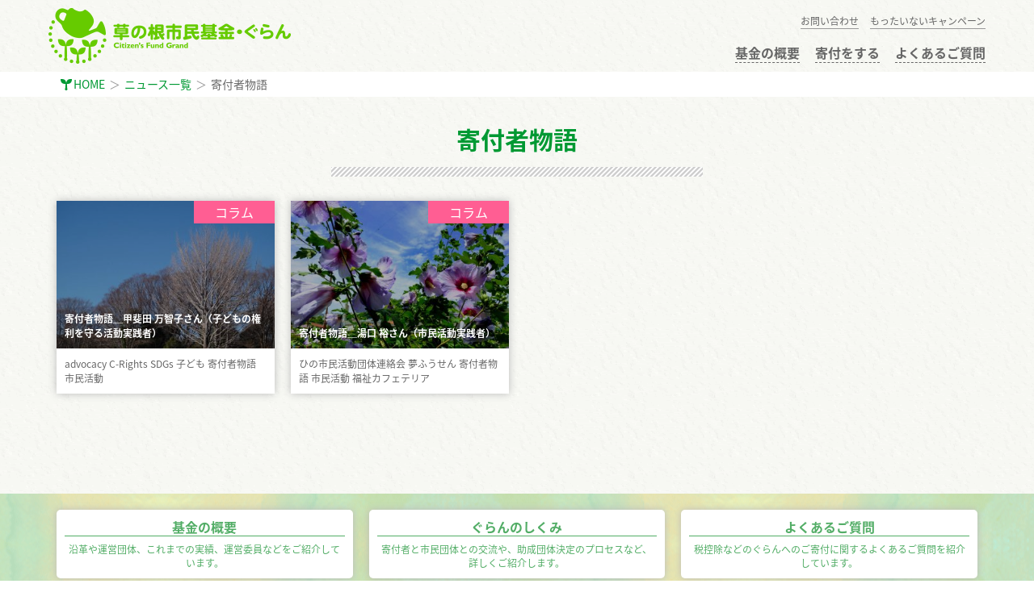

--- FILE ---
content_type: text/html; charset=UTF-8
request_url: https://citizensfund-grand.org/tag/%E5%AF%84%E4%BB%98%E8%80%85%E7%89%A9%E8%AA%9E
body_size: 19237
content:
<!DOCTYPE html>
<!--[if lt IE 7]><html lang="ja" class="no-js lt-ie9 lt-ie8 lt-ie7"><![endif]-->
<!--[if (IE 7)&!(IEMobile)]><html lang="ja" class="no-js lt-ie9 lt-ie8"><![endif]-->
<!--[if (IE 8)&!(IEMobile)]><html lang="ja" class="no-js lt-ie9"><![endif]-->
<!--[if gt IE 8]><html lang="ja" class="no-js"><![endif]-->
<html lang="ja">
<head>
<meta charset="utf-8">
<meta http-equiv="X-UA-Compatible" content="IE=edge"><!-- IE対策：レンダリングモード -->
<meta name="viewport" content="width=device-width, initial-scale=1"><!-- スマホ対策 -->
<title>草の根市民基金ぐらん|草の根市民基金ぐらん</title>
<meta name="description" content="草の根市民基金ぐらんは寄付によって多様な市民活動を支援する参加型ファンドです">
<!-- 電話番号の自動リンク機能を無効化 -->
<meta name="format-detection" content="telephone=no">
<link rel="shortcut icon" href="https://citizensfund-grand.org/wp-public/wp-content/themes/grand2017/images/favicon.ico">
    <link rel="stylesheet" href="https://citizensfund-grand.org/wp-public/wp-content/themes/grand2017/css/bootstrap.css">
<link rel="stylesheet" href="https://citizensfund-grand.org/wp-public/wp-content/themes/grand2017/css/default.css">
<link rel="stylesheet" href="https://citizensfund-grand.org/wp-public/wp-content/themes/grand2017/css/style.css">
    <link rel="stylesheet" href="https://citizensfund-grand.org/wp-public/wp-content/themes/grand2017/css/print.css" media="print">
<script type="text/javascript" src="//ajax.googleapis.com/ajax/libs/jquery/1.9.1/jquery.min.js"></script>
    <script src="https://citizensfund-grand.org/wp-public/wp-content/themes/grand2017/js/bootstrap.min.js"></script>
<script src="https://citizensfund-grand.org/wp-public/wp-content/themes/grand2017/js/custom.js"></script>
<script src="//ajax.googleapis.com/ajax/libs/jquery/1.8/jquery.min.js"></script>
<script type="text/javascript" src="//ajaxzip3.github.io/ajaxzip3.js" charset="UTF-8"></script>
<script type="text/javascript">
$(function(){
  $('#address1').keyup(function(event){
    AjaxZip3.zip2addr(this,'','address2','address3');
  })
})
</script>
  <!-- Facebook OGP設定 -->
  <meta property="og:title" content="草の根市民基金ぐらんは寄付によって多様な市民活動を支援する参加型ファンドです">
  <meta property="og:description" content="ぐらんは、地域の困りごとを解決し始めたあなたと、そんな…">
  <meta property="og:type" content="website">
  <meta property="og:url" content="http://citizensfund-grand.org/tag/%E5%AF%84%E4%BB%98%E8%80%85%E7%89%A9%E8%AA%9E">
  <meta property="og:image" content="https://citizensfund-grand.org/wp-public/wp-content/themes/grand2017/images/fb_og_img.png">
  <meta property="fb:app_id" content="597724580435500">

  <link rel="alternate" type="application/rss+xml" title="草の根市民基金ぐらん &raquo; 寄付者物語 タグのフィード" href="https://citizensfund-grand.org/tag/%e5%af%84%e4%bb%98%e8%80%85%e7%89%a9%e8%aa%9e/feed" />
<link rel='stylesheet' id='wp-block-library-css'  href='https://citizensfund-grand.org/wp-public/wp-includes/css/dist/block-library/style.min.css?ver=5.4.18' type='text/css' media='all' />
<link rel='stylesheet' id='contact-form-7-css'  href='https://citizensfund-grand.org/wp-public/wp-content/plugins/contact-form-7/includes/css/styles.css?ver=5.2' type='text/css' media='all' />
<link rel='stylesheet' id='contact-form-7-confirm-css'  href='https://citizensfund-grand.org/wp-public/wp-content/plugins/contact-form-7-add-confirm/includes/css/styles.css?ver=5.1' type='text/css' media='all' />
<script type='text/javascript' src='https://citizensfund-grand.org/wp-public/wp-includes/js/jquery/jquery.js?ver=1.12.4-wp'></script>
<script type='text/javascript' src='https://citizensfund-grand.org/wp-public/wp-includes/js/jquery/jquery-migrate.min.js?ver=1.4.1'></script>
<link rel="EditURI" type="application/rsd+xml" title="RSD" href="https://citizensfund-grand.org/wp-public/xmlrpc.php?rsd" />
<link rel="wlwmanifest" type="application/wlwmanifest+xml" href="https://citizensfund-grand.org/wp-public/wp-includes/wlwmanifest.xml" /> 
</head>
<body id="top" class="archive">
  <!-- GoogleAnalytics -->
  <script>
    (function(i,s,o,g,r,a,m){i['GoogleAnalyticsObject']=r;i[r]=i[r]||function(){
        (i[r].q=i[r].q||[]).push(arguments)},i[r].l=1*new Date();a=s.createElement(o),
      m=s.getElementsByTagName(o)[0];a.async=1;a.src=g;m.parentNode.insertBefore(a,m)
    })(window,document,'script','https://www.google-analytics.com/analytics.js','ga');

    // オリジナルのコード
    ga('create', 'UA-90624331-1', 'auto');
    ga('send', 'pageview');

  </script>
      <!--fasebook page plugin-->
    <div id="fb-root"></div>
    <script>(function(d, s, id) {
        var js, fjs = d.getElementsByTagName(s)[0];
        if (d.getElementById(id)) return;
        js = d.createElement(s); js.id = id;
        js.src = "//connect.facebook.net/ja_JP/sdk.js#xfbml=1&version=v2.8&appId=597724580435500";
        fjs.parentNode.insertBefore(js, fjs);
    }(document, 'script', 'facebook-jssdk'));</script>
    <!--/fasebook page plugin-->
<header>
    <!--スマホ用メニュー-->
    <nav class="navbar navbar-default visible-xs-block">
        <div id="sp_nav" class="container">
            <div class="navbar-header"><!--ハンバーガーメニューボタン-->
                <img class="logo" src="https://citizensfund-grand.org/wp-public/wp-content/themes/grand2017/images/logo_wide.png" alt="草の根市民基金・ぐらん">
                <button type="button" class="navbar-toggle collapsed" data-toggle="collapse" data-target="#navbar" aria-expanded="false" aria-controls="navbar">
                    <span class="sr-only">メニュー</span>
                    <span class="icon-bar center-block"></span>
                    <span class="icon-bar center-block"></span>
                    <span class="icon-bar center-block"></span>
                    <span class="menu_label">メニュー</span>
                </button>
            </div>
            <div id="navbar" class="navbar-collapse collapse"><!--ハンバーガーメニューを押すとアコーディオンが開く-->
                <ul id="menu-sp_top_menu" class="menu">
<li id="menu-item-197" class="menu-item menu-item-type-custom menu-item-object-custom menu-item-home menu-item-197"><a href="http://citizensfund-grand.org">ホーム</a></li>
<li id="menu-item-202" class="menu-item menu-item-type-post_type menu-item-object-page menu-item-202"><a href="https://citizensfund-grand.org/benefit">ぐらんのしくみ</a></li>
<li id="menu-item-204" class="menu-item menu-item-type-post_type menu-item-object-page menu-item-204"><a href="https://citizensfund-grand.org/mottainai">もったいないキャンペーン</a></li>
<li id="menu-item-208" class="menu-item menu-item-type-post_type menu-item-object-page menu-item-208"><a href="https://citizensfund-grand.org/about">基金の概要</a></li>
<li id="menu-item-201" class="menu-item menu-item-type-post_type menu-item-object-page menu-item-201"><a href="https://citizensfund-grand.org/benefit/entry">公開選考会 審査員に応募する</a></li>
<li id="menu-item-203" class="menu-item menu-item-type-post_type menu-item-object-page menu-item-203"><a href="https://citizensfund-grand.org/volunteer">インターン・ボランティア</a></li>
<li id="menu-item-206" class="menu-item menu-item-type-post_type menu-item-object-page menu-item-206"><a href="https://citizensfund-grand.org/about/applicant">助成金の申請</a></li>
<li id="menu-item-200" class="menu-item menu-item-type-post_type menu-item-object-page menu-item-200"><a href="https://citizensfund-grand.org/news">ニュース一覧</a></li>
<li id="menu-item-199" class="menu-item menu-item-type-post_type menu-item-object-page menu-item-199"><a href="https://citizensfund-grand.org/contact">お問い合わせ</a></li>
<li id="menu-item-207" class="menu-item menu-item-type-post_type menu-item-object-page menu-item-207"><a href="https://citizensfund-grand.org/about/privacy">プライバシーポリシー</a></li>
<li id="menu-item-210" class="menu-item menu-item-type-post_type menu-item-object-page menu-item-210"><a href="https://citizensfund-grand.org/mailmagazine">メルマガ登録</a></li>
<li id="menu-item-209" class="menu-item menu-item-type-post_type menu-item-object-page menu-item-209"><a href="https://citizensfund-grand.org/cxl">メルマガ登録解除</a></li>
<li id="menu-item-211" class="menu-item menu-item-type-post_type menu-item-object-page menu-item-211"><a href="https://citizensfund-grand.org/sitemap">サイトマップ</a></li>
</ul>            </div>
        </div><!--/#sp_nav-->
    </nav>
            <nav id="normal_header" class="hidden-xs">
            <div id="pc_nav" class="container">
               <span class="hover_area logo">
                    <a href="https://citizensfund-grand.org">
                        <img src="https://citizensfund-grand.org/wp-public/wp-content/themes/grand2017/images/logo_wide.png" alt="草の根市民基金・ぐらん">
                    </a>
                </span>
                    <ul class="focus_sub_menu">
        <li class="hover_area"><a href="https://citizensfund-grand.org/contact">お問い合わせ</a></li>
        <li class="hover_area"><a href="https://citizensfund-grand.org/mottainai">もったいないキャンペーン</a></li>
    </ul>
    <ul class="focus_menu_list">
        <li class="hover_area"><a href="https://citizensfund-grand.org/about">基金の概要</a></li>
        <li class="hover_area"><a href="https://citizensfund-grand.org/benefit#donation_letter">寄付をする</a></li>
        <li class="hover_area"><a href="https://citizensfund-grand.org/benefit#faq_donation">よくあるご質問</a></li>
            </ul>
            </div><!--/#pc_nav-->
        </nav>
    </header>
<div id="path_list" class="hidden-xs"><div id="breadcrumb" class="clearfix"><ol class="breadcrumb container"><li class="icon_leaf"><a href="https://citizensfund-grand.org/">HOME</a></li><li><a href="https://citizensfund-grand.org/news">ニュース一覧</a></li><li>寄付者物語</li></ol></div></div><main id="news_head_line" class="container">
    <h1 class="text-center">
        寄付者物語        <span class="hed_strype center-block"></span>
    </h1>
    <div class="row row-eq-height">
            <section class="col-xs-10 col-xs-offset-1 col-sm-offset-0 col-sm-6 col-md-3 col-sm-6 hover_area">
        <a class="box_shadow" href="https://citizensfund-grand.org/1672">
            <div class="thumbnail_area">
                <img width="340" height="230" src="https://citizensfund-grand.org/wp-public/wp-content/uploads/2018/11/6faae9e30da96fc3c767c9e6e26448b4-340x230.jpg" class="thumbnail_img wp-post-image" alt="" />                <div class="img_effect"></div>
                <span class="category column">コラム</span>
                <h2 class="post_title">寄付者物語＿甲斐田 万智子さん（子どもの権利を守る活動実践者）</h2>
            </div>
            <div class="tag">advocacy C-Rights SDGs 子ども 寄付者物語 市民活動 </div>
        </a>
    </section>
    <section class="col-xs-10 col-xs-offset-1 col-sm-offset-0 col-sm-6 col-md-3 col-sm-6 hover_area">
        <a class="box_shadow" href="https://citizensfund-grand.org/1423">
            <div class="thumbnail_area">
                <img width="340" height="230" src="https://citizensfund-grand.org/wp-public/wp-content/uploads/2018/07/IMG_3565-EFFECTS-340x230.jpg" class="thumbnail_img wp-post-image" alt="" />                <div class="img_effect"></div>
                <span class="category column">コラム</span>
                <h2 class="post_title">寄付者物語＿湯口 裕さん（市民活動実践者）</h2>
            </div>
            <div class="tag">ひの市民活動団体連絡会 夢ふうせん 寄付者物語 市民活動 福祉カフェテリア </div>
        </a>
    </section>
    </div>
    <div class="row">
        <!--ページャー-->
        <div class="pager"></div>
    </div>
</main>
<footer>

<div id="footer_main_link">
    <div class="f_backtotop visible-xs box_shadow hover_area">
        <a class="icon_leaf" href="#top">ページトップへもどる</a>
    </div>
    <div class="container text-center menu_btn">
        <ul class="row">
            <li class="col-sm-4 hover_area">
                <a href="https://citizensfund-grand.org/about">
                    <dl class="box_shadow round_box">
                        <dt>基金の概要</dt>
                        <dd>沿革や運営団体、これまでの実績、運営委員などをご紹介しています。</dd>
                    </dl>
                </a>
            </li>
            <li class="col-sm-4 hover_area">
                <a href="https://citizensfund-grand.org/benefit">
                    <dl class="box_shadow round_box">
                        <dt>ぐらんのしくみ</dt>
                        <dd>寄付者と市民団体との交流や、助成団体決定のプロセスなど、詳しくご紹介します。</dd>
                    </dl>
                </a>
            </li>
            <li class="col-sm-4 hover_area">
                <a href="https://citizensfund-grand.org/benefit#faq_donation">
                <dl class="box_shadow round_box">
                    <dt>よくあるご質問</dt>
                    <dd>税控除などのぐらんへのご寄付に関するよくあるご質問を紹介しています。</dd>
                </dl>
                </a>
            </li>
        </ul>
    </div>
</div>

<div id="footer_sub_link" class="container">
    <div class="row">
        <div class="col-sm-6 col-md-4 footer_menu_list">
            <ul id="menu-footer_menu" class="menu">
<li id="menu-item-219" class="menu-item menu-item-type-custom menu-item-object-custom menu-item-home menu-item-219"><a href="http://citizensfund-grand.org">HOME</a></li>
<li id="menu-item-235" class="menu-item menu-item-type-custom menu-item-object-custom menu-item-235"><a href="http://citizensfund-grand.org/benefit#donation_letter">寄付をする</a></li>
<li id="menu-item-226" class="menu-item menu-item-type-post_type menu-item-object-page menu-item-226"><a href="https://citizensfund-grand.org/mottainai">もったいないキャンペーン</a></li>
<li id="menu-item-228" class="menu-item menu-item-type-post_type menu-item-object-page menu-item-228"><a href="https://citizensfund-grand.org/about/applicant">助成金の申請</a></li>
<li id="menu-item-223" class="menu-item menu-item-type-post_type menu-item-object-page menu-item-223"><a href="https://citizensfund-grand.org/benefit/entry">公開選考会 審査員に応募する</a></li>
<li id="menu-item-221" class="menu-item menu-item-type-post_type menu-item-object-page menu-item-221"><a href="https://citizensfund-grand.org/contact">お問い合わせ</a></li>
<li id="menu-item-225" class="menu-item menu-item-type-post_type menu-item-object-page menu-item-225"><a href="https://citizensfund-grand.org/volunteer">インターン・ボランティア</a></li>
<li id="menu-item-229" class="menu-item menu-item-type-post_type menu-item-object-page menu-item-229"><a href="https://citizensfund-grand.org/about/privacy">プライバシーポリシー</a></li>
<li id="menu-item-233" class="menu-item menu-item-type-post_type menu-item-object-page menu-item-233"><a href="https://citizensfund-grand.org/sitemap">サイトマップ</a></li>
</ul>        </div>
        <div class="siteinfo col-sm-6 col-md-4">
            <img src="https://citizensfund-grand.org/wp-public/wp-content/themes/grand2017/images/logo_wide.png" alt="草の根市民基金・ぐらん">
            <dl>
                <dt>草の根市民基金ぐらん事務局</dt>
                <dd >NPO法人まちぽっと</dd>                <dd>〒160-0021</dd>
                <dd>
                    東京都新宿区歌舞伎町2-19-13 ASKビル501号室                </dd>
            </dl>
            <div class="sns_btn_area">
                <!--twitter フォローボタン-->
                <a href="https://twitter.com/kusanone_grand" class="twitter-follow-button" data-show-count="false" data-size="large">Follow ツイッターアカウント</a>
                <script>!function(d,s,id){var js,fjs=d.getElementsByTagName(s)[0],p=/^http:/.test(d.location)?'http':'https';if(!d.getElementById(id)){js=d.createElement(s);js.id=id;js.src=p+'://platform.twitter.com/widgets.js';fjs.parentNode.insertBefore(js,fjs);}}(document, 'script', 'twitter-wjs');</script>
                <!--facebook フォローボタン-->
                <div class="fb-follow" data-href="https://www.facebook.com/kusanonesiminkikinguran" data-layout="button" data-size="large" data-show-faces="true"></div>
                <!--mailmagazine-->
                <!-- <a class="mail_maga icon_mail" href="--><!-- ">メールマガジン</a> -->
            </div>
        </div>
        <div class="col-sm-6 col-md-4">
            <div class="fb-page" data-href="https://www.facebook.com/kusanonesiminkikinguran" data-small-header="false" data-adapt-container-width="true" data-hide-cover="false" data-show-facepile="true"><blockquote cite="https://www.facebook.com/kusanonesiminkikinguran" class="fb-xfbml-parse-ignore"><a href="https://www.facebook.com/kusanonesiminkikinguran">草の根市民基金・ぐらん</a></blockquote></div>
        </div>
    </div>
</div>
<div id="rights_area">
    <div class="container">
        <ul class="link_lists">
            <li><a href="http://machi-pot.org/" target="_blank">まちぽっと</a></li>
            <li><a href="https://giveone.net/supporter/project_display.html?project_id=204" target="_blank">GiveOne</a></li>
            <li><a href="https://tokyo.seikatsuclub.coop/activity/eco/benefit/granfund.html" target="_blank">生活クラブ東京</a></li>
        </ul>
        <div class="site_rights hidden-xs">&copy;&nbsp;2012&nbsp;Citizen's&nbsp;Fund&nbsp;Grand</div>
    </div>
    <div class="site_rights visible-xs">&copy;&nbsp;2012&nbsp;Citizen's&nbsp;Fund&nbsp;Grand</div>
</div>
<!-- /container -->
</footer>
<div class="backtotop hidden-xs">
    <a href="#top"><img src="https://citizensfund-grand.org/wp-public/wp-content/themes/grand2017/images/btn_up.png" alt="スクロール"></a>
</div>
<script type='text/javascript'>
/* <![CDATA[ */
var wpcf7 = {"apiSettings":{"root":"https:\/\/citizensfund-grand.org\/wp-json\/contact-form-7\/v1","namespace":"contact-form-7\/v1"}};
/* ]]> */
</script>
<script type='text/javascript' src='https://citizensfund-grand.org/wp-public/wp-content/plugins/contact-form-7/includes/js/scripts.js?ver=5.2'></script>
<script type='text/javascript' src='https://citizensfund-grand.org/wp-public/wp-includes/js/jquery/jquery.form.min.js?ver=4.2.1'></script>
<script type='text/javascript' src='https://citizensfund-grand.org/wp-public/wp-content/plugins/contact-form-7-add-confirm/includes/js/scripts.js?ver=5.1'></script>
</body>
</html>

--- FILE ---
content_type: text/css
request_url: https://citizensfund-grand.org/wp-public/wp-content/themes/grand2017/css/default.css
body_size: 5150
content:
@charset "utf-8";
/* ===================================================================
CSS information
 style info :基本設定とリセット(このCSSは基本的には変更しない)
 製作者	:takagi
 バージョン	:v3.6.1
=================================================================== */

/*
 * フォントの指定
 * ------------------------------------*/
html { font-size: 62.5%; } /* rem と pt を同じ値にする */
body {
    font-size: 16px; /* =16px */
    font-size: 1.6rem; /* =16px */
    line-height: 175%; /* 175% */
}

/*
* Noto Sans JP (japanese) ローカル用
 */
@font-face {
    font-family: 'Noto Sans JP';
    font-style: normal;
    font-weight: 100;
    src: local("Noto Sans CJK JP"),
        url(//fonts.gstatic.com/ea/notosansjp/v5/NotoSansJP-Thin.woff2) format('woff2'),
        url(//fonts.gstatic.com/ea/notosansjp/v5/NotoSansJP-Thin.woff) format('woff'),
        url(//fonts.gstatic.com/ea/notosansjp/v5/NotoSansJP-Thin.otf) format('opentype');
}
@font-face {
    font-family: 'Noto Sans JP';
    font-style: normal;
    font-weight: 300;
    src: local("Noto Sans CJK JP"),
        url(//fonts.gstatic.com/ea/notosansjp/v5/NotoSansJP-Light.woff2) format('woff2'),
        url(//fonts.gstatic.com/ea/notosansjp/v5/NotoSansJP-Light.woff) format('woff'),
        url(//fonts.gstatic.com/ea/notosansjp/v5/NotoSansJP-Light.otf) format('opentype');
}

@font-face {
    font-family: 'Noto Sans JP';
    font-style: normal;
    font-weight: 400;
    src: local("Noto Sans CJK JP"),
        url(//fonts.gstatic.com/ea/notosansjp/v5/NotoSansJP-Regular.woff2) format('woff2'),
        url(//fonts.gstatic.com/ea/notosansjp/v5/NotoSansJP-Regular.woff) format('woff'),
        url(//fonts.gstatic.com/ea/notosansjp/v5/NotoSansJP-Regular.otf) format('opentype');
 }
@font-face {
    font-family: 'Noto Sans JP';
    font-style: normal;
    font-weight: 500;
    src: local("Noto Sans CJK JP"),
        url(//fonts.gstatic.com/ea/notosansjp/v5/NotoSansJP-Medium.woff2) format('woff2'),
        url(//fonts.gstatic.com/ea/notosansjp/v5/NotoSansJP-Medium.woff) format('woff'),
        url(//fonts.gstatic.com/ea/notosansjp/v5/NotoSansJP-Medium.otf) format('opentype');
 }
@font-face {
    font-family: 'Noto Sans JP';
    font-style: normal;
    font-weight: 700;
    src: local("Noto Sans CJK JP"),
        url(//fonts.gstatic.com/ea/notosansjp/v5/NotoSansJP-Bold.woff2) format('woff2'),
        url(//fonts.gstatic.com/ea/notosansjp/v5/NotoSansJP-Bold.woff) format('woff'),
        url(//fonts.gstatic.com/ea/notosansjp/v5/NotoSansJP-Bold.otf) format('opentype');
 }
@font-face {
    font-family: 'Noto Sans JP';
    font-style: normal;
    font-weight: 900;
    src: local("Noto Sans CJK JP"),
        url(//fonts.gstatic.com/ea/notosansjp/v5/NotoSansJP-Black.woff2) format('woff2'),
        url(//fonts.gstatic.com/ea/notosansjp/v5/NotoSansJP-Black.woff) format('woff'),
        url(//fonts.gstatic.com/ea/notosansjp/v5/NotoSansJP-Black.otf) format('opentype');
 }

/* noto font 読み込み サーバー用？*/
@import url(http://fonts.googleapis.com/earlyaccess/notosansjp.css);

/* noto font に設定 */
body {
    font-family: 'Noto Sans JP', sans-serif, '游ゴシック', 'メイリオ', Meiryo;
}
/*IE 対策 Notoフォントの回避*/
@media all and (-ms-high-contrast:none) {
    body {
        font-family: "メイリオ",Meiryo,"游ゴシック",YuGothic,"ヒラギノ角ゴ Pro W3","Hiragino Kaku Gothic Pro","ＭＳ Ｐゴシック","MS PGothic",sans-serif;
    }
}
/* noto font: フォントウエイトを設定 */
.noto100 {font-weight:100;} /* Thin */
.noto300 {font-weight:300;} /* Light */
.noto400 {font-weight:400;} /* Regular */
.noto500 {font-weight:500;} /* Medium */
.noto700 {font-weight:700;} /* Bold */
.noto900 {font-weight:900;} /* Black */

/* 
 * スタイルをクリア
 * ------------------------------------*/
html {
	overflow-y: scroll;
}
body {
	margin:0;
	padding:0;
	color:#333;
}

table {
	border-collapse: collapse;  border-spacing: 0;
}
img {
	margin: 0;
	padding: 0;
	vertical-align: bottom;
}
address {
	font-style:normal;
}
ul {
	margin: 0;
	padding: 0;
    list-style-type: none;
}
dl,ol {
	margin: 0;
	padding: 0;
}
a ,
a:link,
a:visited,
a:active,
a:focus,
a:hover {
	text-decoration: none;
}
em { /* 斜体をキャンセル */
	font-style: normal;
}

/* 
 * IE用のビューポートを設定
 * ====================================*/
/* スクロールバーがコンテンツに被らないように設定*/
body {
    -ms-overflow-style: none;
}
body {
    -ms-overflow-style: scrollbar;
}

/* 
 * ワードプレスのネイティブCSS
 * ====================================*/

/* img */
 
.aligncenter {
    display: block;
    margin: 0 auto;
}
.alignright { float: right; }
.alignleft { float: left; }
 
img[class*="wp-image-"],
img[class*="attachment-"] {
    height: auto;
    max-width: 100%;
}
 
/* clearfix */
 
.clearfix {
    overflow: hidden;
    zoom: 1;
}
.clearfix:after {
    content: ""
    display: block;
    clear: both;
}




--- FILE ---
content_type: text/css
request_url: https://citizensfund-grand.org/wp-public/wp-content/themes/grand2017/css/style.css
body_size: 32488
content:
@charset "utf-8";

/* ===================================================================
CSS information
 style info  :独自CSS 適宜編集追加してください
 製作者       : takagi
=================================================================== */


/*
 * Setting
 * /////////////////////////////////////////////////////////////////// */


/*
 * 要素の設定
 * ------------------------------------ */

body {
    /* 背景が切れるのを回避 */
    /* min-width: ***px; コンテンツの幅を指定 */
    overflow: hidden;

    /* フォントの設定 */
    font-weight: 400;
    color: #666666;
    vertical-align: text-bottom;

    /* 背景 */
    background-image: url(../images/paper.png);
}

/* ヘディングタグ */
h1,
h2,
h3,
h4,
h5,
h6 {
    font-family: 'Noto Sans JP', sans-serif;
    font-size: 1.8rem;
    line-height: 150%;
    font-weight: 700;
    color: #f29520;
    margin: 20px 0;
}
#the_content h2,
#the_content h3,
#the_content h4,
#the_content h5,
#the_content h6 { margin: 20px 0 10px; }

h1 {
    color: #009933;
    margin-bottom: 0;
}
.single .hed_strype {
    width: 100%;
}
h2 {}
h3 {
    font-size: 1.7rem;
    font-weight: 400;
}
h4 { font-size: 1.6rem; }
h5 {
    font-size: 1.5rem;
    font-weight: 400;
}
h6 { font-size: 1.4rem; }
.hed_strype {
    display: block;
    height: 12px;
    background-image: url(../images/ele_strype01.png);
    margin-top: 12px;
}
/* タブレット以下 @screen-sm */
@media print, screen and (max-width: 768px) {
    h1 {
        margin-top: 0;
        margin-bottom: 10px;
    }
}
/* タブレット以上 @screen-sm */
@media print, screen and (min-width: 768px) {
    h1,
    h2,
    h3,
    h4,
    h5,
    h6 {
        margin: 30px 0;
    }
    .single h1,
    #the_content h2,
    #the_content h3,
    #the_content h4,
    #the_content h5,
    #the_content h6 { margin: 30px 0 10px; }
    h1 {
        font-size: 3.0rem;
        margin-bottom: 0;
    }
    h2 {
        font-size: 2.4rem;
    }
    h3 {
        font-size: 2.1rem;
    }
    h4 {
        font-size: 1.8rem;
    }
    h5 {
        font-size: 1.7rem;
    }
    h6 {
        font-size: 1.6rem;
    }
    .hed_strype {
        width: 460px;
    }
    .hed_strype {
        width: 460px;
    }
}

/* アンカータグの設定 */

a {
    color: #009933;
}
a:link,
a:visited,
a:active,
a:focus {
    color: #009933;
}
@media screen and (min-width: 768px) {
    /* ホバーの設定はスマホ以上で反映させる */
    a:hover {
        color: #66cb00;
    }
}

/* そのほかの要素 */

section {}

main { margin-bottom: 30px; }

#the_content ol,
#the_content ul {
    padding-left: 20px;
}
#the_content ul {
    list-style-type: disc;
}
#the_content ul > li > ul {
    list-style-type: circle;
}

blockquote {
    padding: 10px 15px;
    font-size: 1.6rem;
    border-color: #52ad66;
}

/* bootstrap クリア */
p {
/*    margin: 0;*/
}
hr {
    border-color: #cccccc;
}

/*
 * グローバルなクラスの設定
 * ------------------------------------ */


/* ------ フロートクリア用 ------ */


/* フロートしているコンテンツを内包しているボックス要素に適応 */

.clear_wrap::after {
  content: "";
  display: block;
  clear: both;
}


/* ------ 非表示 ------ */

.display_none {
  display: none;
}

/* ------ マージンを0にする ------ */

.margin_zero {
    margin: 0;
}
.margin_top_zero {
    margin-top: 0;
}


/* ------ ホバーエリア設定 ------ */
/* .hover_areaをホーバーエフェクトをかけたいaタグの親要素に与える */
/* ホバーの設定はスマホ以上で反映させる */

@media screen and (min-width: 768px) {

    /* ホバーエリア内の文字の設定 */

    .hover_area a {}


    /* ホバーアクションの設定(透過) */

    .hover_area:hover,
    .footer_menu_list li a:hover {
      filter: alpha(opacity=60);
      -khtml-opacity: 0.6;
      -moz-opacity: 0.6;
      opacity: 0.6;
    }


    /* ホバーエフェクトをじわっとする */

    .hover_area,
    .hover_area::before,
    .hover_area::after,
    .footer_menu_list li a,
    .footer_menu_list li a::before,
    .footer_menu_list li a::after {
      -webkit-box-sizing: border-box;
      -moz-box-sizing: border-box;
      box-sizing: border-box;
      -webkit-transition: all .2s;
      transition: all .2s;
    }
}

    /* ホバー内のアンカータグをエリアサイズのbox要素に */

    .hover_area a,
    #menu-sp_top_menu a,
    .footer_menu_list a {
      width: 100%;
      height: 100%;
      display: block;
    }



/* ------ フォームデザイン ------ */

form input,
form textarea,
form select,
.wpcf7c-conf {
  /* basic setting */
    border: 0;
    border: solid 1px #ccc;
    /* font */
    font-weight: 400;
    line-height: 3.6rem;
    font-size: 1.8rem;
    padding: 5px 10px 0;
    /* 角丸 */
    -webkit-border-radius: 3px;
    -moz-border-radius: 3px;
    border-radius: 3px;
    /* シャドー内側 */
/*
  -moz-box-shadow: inset 0 0 4px rgba(0, 0, 0, 0.2);
  -webkit-box-shadow: inset 0 0 4px rgba(0, 0, 0, 0.2);form input, form textarea, form select
  box-shadow: inner 0 0 4px rgba(0, 0, 0, 0.2);
*/
}
form select {
    font-size: 1.4rem;
    padding: 10px;
    height: 42px;
}
form dt,
form label {
    color: #999999;
}
/* input の背景色 */
.wpcf7c-conf,
input:-webkit-autofill,
textarea:-webkit-autofill,
select:-webkit-autofill {
    background-color: #eeeeee !important;
}
/*フォーム内ボタン*/
form .btn {
    margin: 15px 15px 15px 0;
}
/* フォームエリア幅 */
form input[type="text"],
form input[type="tel"],
form input[type="email"],
form input[type="file"],
form textarea,
form label {
    width: 100%;
}
form input[type="file"] {
    font-size: 1.4rem;
    padding: 0;
    line-height: 1.4rem;
    border: none;
}
/* コンタクトフォームの文字カウンター */
.wpcf7-character-count {
    display: block;
    color: #999;
    text-align: right;
}

/* フォーカス時の色 */

/*
form textarea:focus,
form input:focus {
  border: solid 1px #EEA34A;
}
*/

/* ------ ウェブフォント ------ */
/* ふい字 (途中) */
@font-face{
    font-family: 'HuiFontP29';
    src: url('../fonts/HuiFontP29/HuiFontP29.eot'); /* IE9以上用 */
    src: url('../fonts/HuiFontP29/HuiFontP29.eot?#iefix') format('embedded-opentype'), /* IE8以前用 */
        url('../fonts/HuiFontP29/HuiFontP29.woff') format('woff'), /* モダンブラウザ用 */
        url('../fonts/HuiFontP29/HuiFontP29.ttf') format('truetype'); /* iOS, Android用 */
    font-weight: normal; /* 念の為指定しておきます */
    font-style: normal;
}
.fuifont {
    font-family: 'HuiFontP29';
}


/* ------ ボックスシャドウ ------ */

.box_shadow,
.hight_light,
.dl_btn,
.link_btn {
  -moz-box-shadow: 0 0 10px #bbbbbb;
  -webkit-box-shadow: 0 0 10px #bbbbbb;
  box-shadow: 0 0 10px #bbbbbb;
}


/* ------ 角丸ボックス ------ */

.round_box {
  border-radius: 5px;
  -webkit-border-radius: 5px;
  -moz-border-radius: 5px;
}


/* ------ トップに戻るボタン ------ */
.backtotop {
    position: fixed;
    right: 15px;
    bottom: 20px;
    z-index: 9000;
    display: none;
}
/* ------ 投稿一覧用 ------ */
.thumbnail_img {
    width: 100%;
    height: auto;
}

/* ------ カードデザイン ------ */
.hight_light {
    background-color: #ffffff;
    padding: 20px 30px 0;
    margin-bottom: 20px;
}

/* ------ 囲み ------ */
.cv_area,
.em_area {
    background-color: #ffffff;
    padding-top: 30px;
    padding-bottom: 30px;
    margin-top: 30px;
    margin-bottom: 40px;
}
.em_area .em_text {
    font-size: 2.4rem;
    color: #f29520;
    font-weight: 600;
}
/* FAQ */
.faq.hight_light {
    margin-top: 0;
    padding-bottom: 20px;
}
.faq.hight_light a {
    display: inline-block;
    width: 100%;
    height: 100%;
}
.icon_question,
.icon_answer {
    width: 30px;
    float: left;
    margin-right: 10px;
}
.icon_answer {
    margin-top: 20px;
}
.faq.hight_light dt,
.faq.hight_light dd {
    min-height: 50px;
}
.faq.hight_light .ans_area {
    border-top: solid 1px #cccccc;
}
.faq.hight_light p {
    font-weight: 400;
    color: #666666;
    overflow: auto;
    margin: 0;
}
.faq.hight_light .ans_area p {
    margin-top: 20px;
}


/* ------ ボックスの高さを揃える ------ */
/*.row と同じ位置に与える*/
.row-eq-height {
    display: -webkit-flex;
    display: -moz-flex;
    display: -ms-flex;
    display: -o-flex;
    display: flex;
    flex-wrap: wrap;
}


/* ------ ボタン ------ */
/*コンバージョンボタン*/
body .btn_benefit,
body .btn_cv {
    width: 300px;
    padding: 10px;
    color: #fff;
    text-align: center;
    display: block;
    margin-top: 20px;
    margin-bottom: 28px;
    border-radius: 5px;
    font-size: 2.4rem;
    }
.btn_benefit:hover ,
.btn_cv:hover {
    box-shadow:none;
    color: #fff;
    margin-top: 28px;
    margin-bottom: 20px;
}
.btn_benefit {
    background: #52ad66;
    box-shadow: 0 8px #459356;
    border: 1px solid #61b573;
}
.btn_benefit:hover {
    background: #459356;
}
.btn_cv {
    background: #f29520;
    box-shadow: 0 8px #c97c1b;
    border: 1px solid #ffae48;
}
.btn_cv:hover {
    background: #c97c1b;
}

/*もっと見るボタン・お問い合わせボタン*/
.btn_more,
.btn_contact {
    width: 200px;
}
.btn_more a {
    font-weight: 700;
    line-height: 4.0rem;
    color: #ffffff;
    background-color: #7ac943;
}
.btn_contact a {
    font-weight: 700;
    line-height: 4.0rem;
    color: #ffffff;
    background-color: #00adc1;
}
/*SNSボタン*/
.sns_btn_area  > * {
    vertical-align: bottom;
}
.sns_btn_area > a,
.sns_btn_area > div,
.sns_btn_area > iframe {
    margin: 3px auto;
    display: inline-block;
    margin-right: 5px;
}
/*ダウンロードボタン・リンクボタン*/
a.dl_btn,
a.link_btn {
    color: #ffffff;
    font-size: 1.4rem;
    padding: 6px 0;
    margin-bottom: 10px;
    font-weight: 500;
}
a.dl_btn {
    background-color: #00adc1;
}
a.link_btn {
    background-color: #7ac943;
}
.ent_info a.dl_btn {
    background-color: #52ad66;
}
/* bootstrap のボタン */
a.btn,
input[type="submit"].btn,
input[type="button"].btn {
    min-width: 150px;
    color: #ffffff;
}
/* テーマカテゴリーのタグデザイン */
.cat_thema_wrap ul {
    text-align: center;
}
.cat_thema {
    display: inline-block;
    background-color: #52ad66;
    margin-right: 5px;
    border-radius: 47px;
    margin-bottom: 15px;
    min-width: 65px;
    text-align: center;
}
.cat_thema.asia {
    background-color: #00adc1;
}
.cat_thema a {
    color: #ffffff;
    font-size: 1.4rem;
    padding: 6px 12px;
    font-weight: 500;
}

/* ------ ページャー ------ */
.pager li>a, .pager li>span {
    border-radius: 0;
    color: #00adc1;
    margin: 0 5px;
}
.pager li>span.current {
    color: #cccccc;
}

/* ------ アイコン ------ */
.icon_leaf::before,
.icon_mail::before,
.icon_link::before {
    content: '';
    display: inline-block;
}

.icon_leaf::before {
    background: url("../images/icon_leaf.png") top left no-repeat;
    width: 14px;
    height: 14px;
    margin-bottom: -2px;
    margin-right: 2px;
}
.icon_mail::before {
    background: url("../images/icon_mail.png") top left no-repeat;
    width: 15px;
    height: 12px;
}
.icon_link::before {
    content: "»";
}
.icon_link{
    display: block;
}

/* その他 */
.focus_menu_list li {
    width: 32%;
    text-align: center;
    display: inline-block;
}
.focus_menu_list.add1 li {
    width: 24%;
}
.focus_menu_list.add2 li {
    width: 19%;
}
.focus_menu_list a {
    color: #666666;
    border-bottom: dashed 1px;
    line-height: 2.4rem;
    width: auto;
    display: inline-block;
}
.announce {
    font-size: 2.4rem;
    color: #d43f3a;
    padding: 30px;
    margin-top: 30px;
    margin-bottom: 30px;
    border: solid 1px;
    background: #ffffff;
    line-height: 3.8rem
}
/* イレギュラーにスペースを開けたい時(タイトルが無い時など) */
.space_bottom {
    margin-bottom: 20px;
}
.space_top {
    margin-top: 20px;
}
.space_inner_bottom {
    padding-bottom: 20px;
}
.space_inner_top {
    padding-top: 20px;
}

/*wordpressのクリア*/
.wp-caption img {
    max-width: 95vw!important;
}




/*
 * Layout
 * /////////////////////////////////////////////////////////////////// */

/* NEWS : ------ */
#news_head_line {
    margin-bottom: 30px;
}
#news_head_line .thumbnail_area {
    position: relative;
    z-index: 100;
}
#news_head_line h2 {
    margin-top: 0;
}
#news_head_line span.category {
    display: block;
    position: absolute;
    top: 0;
    right: 0;
    width: 100px;
    text-align: center;
}
.thumbnail_area img {
    position: relative;
    z-index: -9999;
}
.img_effect {
    background: rgba(0, 0, 0, 0.3);
    bottom: 0;
    display: block;
    height: 100%;
    left: 0;
    position: absolute;
    width: 100%;
    z-index: 0;
}
.thumbnail_area h2.post_title {
    display: block;
    position: absolute;
    bottom: 0;
    margin: 10px;
    font-size: 1.2rem;
    line-height: 1.8rem;
}
.thumbnail_area span.category,
.thumbnail_area h2.post_title {
    z-index: 100;
    color: #ffffff;
}
#news_head_line .tag {
    background-color: #ffffff;
    font-size: 1.2rem;
    color: #666666;
    line-height: 1.8rem;
    padding: 10px;
}
#news_head_line section {
    margin-bottom: 30px;
    display: flex;
}

#news_head_line span.category.event {
    background-color: #f29520;
}
#news_head_line span.category.info {
    background-color: #43abc9;
}
#news_head_line span.category.column {
    background-color: #ff5e93;
}
#news_head_line span.category.report {
    background-color: #7ac943;
}
#news_head_line section a {
    background-color: #ffffff;
}

/*footer : ------ */
footer {
    background-color: #ffffff;
}
footer .f_backtotop {
    text-align: center;
    font-size: 1.2rem;
    line-height: 50px;
    font-weight: 700;
    background-color: #ffffff;
}
footer .f_backtotop a:hover {
    color: #009933;
}
#footer_main_link {
    background-image: url(../images/base_wortercolor01.png);
    background-position: right;
}
#footer_main_link li {
    margin: 20px auto;
}
#footer_main_link dl {
    background-color: #ffffff;
    padding: 10px;
    color: #52ad66;
}
#footer_main_link dt {
    border-bottom: solid 1px;
}
#footer_main_link dd {
    font-size: 1.2rem;
    margin-top: 8px;
}
#footer_sub_link a {
    color: #666666;
}
#footer_sub_link > .row > div{
    margin-top: 20px;
}
#footer_sub_link .footer_menu_list {
    font-size: 1.4rem;
    font-weight: 700;
    line-height: 40px;
}
#footer_sub_link .footer_menu_list li {
    border-bottom: solid 1px #dddddd;
}
#footer_sub_link .siteinfo dl {
    margin: 10px auto;
}
#footer_sub_link .siteinfo dt,
#footer_sub_link .siteinfo dd {
    font-size: 1.2rem;
    font-weight: 400;
}
#footer_sub_link .sns_btn_area a.mail_maga {
    background-color: #dfdf2b;
    color: #ffffff;
    font-size: 1.3rem;
    font-weight: 500;
    padding: 0 10px;
    border-radius: 4px;
}
.mail_maga::before {
    margin-bottom: -1px;
    margin-right: 5px;
}
#rights_area {
    background-color: #999999;
    margin-top: 20px;
}
#rights_area a {
    color: #ffffff;
    font-size: 1.4rem;
    font-weight: 700;
}
#rights_area .link_lists {
    text-align: center;
}
#rights_area .link_lists li {
    display: inline-block;
    margin: 0 5px;
    padding: 15px 0;
}
#rights_area .site_rights {
    background-color: #666666;
    color: #ffffff;
    font-size: 1.2rem;
    text-align: center;
}

/* HOME : header ------ */
#home_head_top_wrap .row {
    text-align: center;
    height: 60vw;
}
.home_head_top {
    position: relative;
}
.top_base_been {
    width: 100%;
    position: absolute;
    top: 0;
    left: 0;
    right: 0;
    width: 100%;
    z-index: -9999;
}
.top_catch_text {
    font-weight: bold;
}
.home_head_top .top_lead_text {
    margin: 30px 0;
}
.btn_down {
    width: 40px;
    position: absolute;
    bottom: 30px;
    position: absolute;
    left: 0;
    right: 0;
}
#home_head_top_wrap h1 {
    font-size: 1.4rem;
    font-weight: 300;
    text-align: center;
    margin: 0;
    line-height: 6.0rem;
    color: #666666;
}
.border_top_h1 {
    width: 300px;
    border-bottom: solid 1px #999999;
}
.navbar-toggle {
    padding: 9px 10px 0;
}
/* スマホ用メニューボタン */
.navbar-default .navbar-toggle {
    border: none;
}
.navbar-default .navbar-toggle .icon-bar {
    background-color: #52ad66;
}
#sp_nav .menu_label {
    font-size: 0.8rem;
    color: #52ad66;
}
.navbar-default {
    border: none;
    box-shadow: 0 0px 10px 0px rgba(0,0,0,0.3);
}
#sp_nav .logo {
    width: 200px;
    margin: 11px 10px;
}
#menu-sp_top_menu a {
    padding: 1rem;
    color: #666666;
}
#menu-sp_top_menu li {
    border-bottom: solid 1px #efefef;
}
.navbar-default .navbar-toggle:hover,
.navbar-default .navbar-toggle:focus { /* bootstrap のクリア */
    background: none;
}
/* NORMAL : header ------ */
#normal_header #pc_nav {
    position: relative;
    padding: 10px 0;
}
#normal_header .logo {
    display: inline-block;
    width: 300px;
    float: left;
}
#normal_header .focus_sub_menu,
#normal_header .focus_menu_list {
    position: absolute;
    right: 0;
}
#normal_header .focus_menu_list {
    bottom: 10px;
}
#normal_header .focus_sub_menu li {
    display: inline-block;
    margin-left: 10px;
    border-bottom: solid 1px #999999;
}
#normal_header .focus_sub_menu a {
    font-size: 1.2rem;
    line-height: 1.8rem;
    color: #666666;
}
#normal_header .focus_menu_list a {
    font-weight: 700;
}
#normal_header .focus_menu_list li {
    width: auto;
    margin-left: 15px;
}
#normal_header .focus_menu_list.add1 li {
    margin-left: 5px;
}
#normal_header .focus_menu_list.add2 li {
    margin-left: 5px;
    font-size: 1.3rem;
}
/* HOME : main ------ */
#index_cont h2 {
    color: #009933;
    margin-bottom: 0;
}
#index_cont h3,
#benefit h3 {
    font-weight: 700;
}
#index_cont .home_info_graphic {
    max-width: 100%;
    margin: 30px auto;
}
span.list_num {
    display: block;
    margin-bottom: 0;
    color: #666666;
    font-size: 1.4rem;
    line-height: 2.1rem;
    font-weight: 400;
}
#index_cont .em_area h3 {
    margin-top: 0;
}
#index_cont .profile .em_area {
    line-height: 250%;
}
.cv_area h3 {
    margin-top: 0;
}
#home_head_top_wrap .focus_menu_list {
    width: 580px;
}
#home_head_top_wrap .focus_menu_list.add2 {
    width: 720px;
}
#news_head_line > h2 {
    color: #009933;
}
/* パンくずリスト ------ */
#breadcrumb {
    background-color: #ffffff;
    font-size: 1.4rem;
    line-height: 2.1rem;
}
#breadcrumb ol {
    list-style: none;
    padding-top: 5px;
    padding-bottom: 5px;
}
.breadcrumb {
    background: none;
    margin-bottom: 0;
}
.breadcrumb>li+li:before {
    content: "＞";
    padding: 0 5px;
    color: #999999;
}
/* POST : main ------ */
.post_info {
    position: relative;
    margin-bottom: 10px;
    line-height: 150%;
}
.post_info a {
    display: inline-block;
}
.post_info .tag a {
    margin-right: 5px;
}
.post-date {
    font-size: 1.2rem;
    color: #999999;
}
#the_content > h2:nth-child(1){
    margin-top: 0;
}
#the_content img {
    padding: 5px;
}
.post_cont.sns_btn_area {
    text-align: center;
    margin-top: 10px;
    background-color: #ffffff;
    padding: 10px 0;
}
.post_cont.sns_btn_area .hover_area a {
    display: inline-block;
}
.post_cont.sns_btn_area .fb-share-button {
    margin-right: 15px
}
.post_cont.sns_btn_area > div,
.post_cont.sns_btn_area > iframe {
    margin: auto 15px;
}
/*サイトマップ ------ */
.sitemap_list ul {
    list-style-type: disc;
    padding-left: 2.6rem;
}
/*基金の概要 ------ */
.page-about h3.org_name {
    font-size: 1.6rem;
    font-weight: 700;
    color: #009933;
    margin: 20px 0;
}
.page-about .org_url {
    margin-bottom: 20px;
}
.page-about .hight_light > div {
    margin-bottom: 20px;
}
.page-about .hight_light img {
    border-radius: 45px;
    height: 90px;
    width: 90px;
    text-align: center;
}
.page-about .hight_light {
    box-shadow: none;
}
.page-about .hight_light dd {
    text-align: center;
}
.page-about main dt {
    color: #009933;
    line-height: 3.2rem;
}
.page-about dd{
    font-size: 1.4rem;
}
.common_member dt,
.common_member dd {
    display: inline-block;
}
.page-about .common_member dt {
    margin-right: 5px;
}
.page-about .about_book_url {
    display: inline-block;
}
.entry_info {
    background: #ffffff;
    padding: 20px 30px;
    margin-bottom: 20px;
}
.entry_info strong {
    color: #f29520;
}
.entry_info ul {
    list-style-type: disc;
    padding-left: 1.6rem;
}
.ggmap {
    position: relative;
    padding-bottom: 300px;
    padding-top: 30px;
    height: 0;
    overflow: hidden;
}
.ggmap iframe,
.ggmap object,
.ggmap embed {
    position: absolute;
    top: 0;
    left: 0;
    width: 100%;
    height: 100%;
}
.cat_thema_wrap dl {
    margin-top: 20px
}
.cat_thema_wrap dl:nth-child(1) {
    margin-top: 0;
}
/* 各年度実績 ------ */
.award_lists > div {
    margin-bottom: 20px;
    display: flex;
}
.award_lists .hight_light {
    margin: 0;
    padding-bottom: 20px;
}
.award_lists .hight_light dt {
    text-align: center;
    font-size: 1.8rem;
    color: #f29520;
    border-bottom: solid 1px #cccccc;
    padding-bottom: 10px;
}
.award_lists .hight_light dt,
.award_lists .hight_light .project_name {
    border-bottom: solid 1px #cccccc;
}
.award_lists .hight_light .project_cont {
    padding: 10px 0 40px;
}
.award_lists .hight_light .project_name {
    color: #009933;
    padding: 10px 0;
}
.get_aiding {
    font-size: 1.8rem;
    font-weight: 700;
    color: #009933;
    display: inline-block;
    position: absolute;
    bottom: 20px;
}
.award_lists .post_link {
    color: #ffffff;
    background-color: #00adc1;
    font-size: 1.4rem;
    padding: 0 10px;
    position: absolute;
    right: 40px;
    bottom: 20px;
}
.award_lists.award_asia h3 {
    margin-top: 0;
    margin-bottom: 20px;
}
/* テーマ別助成団体一覧 ------ */
dl.list_cat {
    background-color: #ffffff;
    margin-bottom: 10px;
}
dl.list_cat dt {
    padding: 10px 0;
    color: #009933;
}
dd.list_cat_supple li {
    display: inline-block;
    line-height: 2.8rem;
    margin-right: 10px;
}
dd.list_cat_supple {
    padding-top: 5px;
    padding-bottom: 5px;
    border-top: dashed 1px #999999;
    margin-top: 5px;
}
dd li.post_link_wrap {
    float: right;
    margin-right: 0;
}
.list_cat_supple ul {
    display: block;
    height: 28px;
}
.list_cat .post_link {
    color: #ffffff;
    background-color: #00adc1;
    font-size: 1.4rem;
    padding: 0 10px;
    display: block;
}

/* ぐらんのしくみ ------ */
#benefit .conversion_btn_area {
    text-align: center;
}
#benefit .infographic {
    margin-bottom: 20px;
}
#benefit .conversion_btn_area + div h2:nth-child(1)  {
    margin-top: 0;
}
#benefit #gift_lists dl {
    margin: 0 auto;
    position: relative;
}
#benefit #gift_lists dt span {
    display: block;
    text-align: center;
    font-size: 1.8rem;
    line-height: 5.4rem;
    font-weight: 700;
    color: #ff9933;
}
#benefit #gift_lists dd {
    padding-bottom: 20px;
}
#benefit #gift_lists > div {
    margin-bottom: 20px;
    display: flex;
}
#benefit #gift_lists .ojt_special {
    position: absolute;
    top: -5px;
    left: -5px;
}
#benefit .benefit_theme {
    text-align: center;
    font-size: 1.8rem
}
#benefit .benefit_theme dt {
    font-weight: 400;
    color: #f29520;
    margin-bottom: 20px;
}
#benefit .benefit_theme dd {
    font-weight: 700;
    color: #009933;
    padding-bottom: 20px;
}
/* インターンボランティア ------ */
#volunteer .btn_contact {
    margin-top: 30px;
    margin-bottom: 20px;
}
#volunteer .volun_cont {
    margin-top: 20px;
}
.appli_entory_btn {
    padding-bottom: 30px;
    padding-top: 0;
}
/* もったいないキャンペーン ------ */
#mottainai .hight_light {
    padding: 20px;
}
#mottainai .hight_light h2 {
    margin-top: 0;
}
#mottainai img.flow {
    margin-top: 20px;
    margin-bottom: 20px;
}
/* 公開選考会 審査員に応募する ------ */
.page-benefit_entry a[aria-expanded="true"].btn { /* ボタンを非表示にする */
    display: none;
}
/* 助成金申請 / 申請フォーム ------ */
.entry_dl_area {
    margin-top: 10px;
}
.page-applicant h1 + .container > div.row > div {
    margin-top: 20px;
}
div.row > div > h2:first-child,
div.row > div > h3:first-child,
div.row > div > h4:first-child,
div.row > div > h5:first-child,
div.row > div > h6:first-child {
    margin-top: 0;
}
.cv_area.appli_entory_btn {
    padding-top: 30px;
    margin-bottom: 0;
}
.cv_area_note {
    font-size: 1.2rem;
    line-height: 1.2rem;
    margin-top: 10px;
}

/* メルマガ登録 ------ */
.page-mailmagazine form label {
    width: auto;
}

/*
 * Media queries
 * /////////////////////////////////////////////////////////////////// */

/* スマホ以下 (300px以下) */
@media only screen and (max-width: 300px) {
    body {
        width: 300px;
    }
    #home_head_top_wrap .row {
        height: 182px;
    }
}
/* スマホ @screen-xs */
@media only screen and (max-width: 480px) {
    #home_head_top_wrap .row {
        padding: 5px 0;
        margin: 10px 0;
    }
    .home_head_top .logo {
        width: 40%;
    }
    .top_catch_text {
        font-size: 3.0rem;
        line-height: 3.75rem;
        margin: 5px 0;
    }
    /* POST : main ------ */
    .post-date {
        display: block;
    }
    #the_content img {
        max-width: 100%;
    }
    /*Youtube 対策*/
    main iframe {
        width: 100%
    }
    /* 各年度実績 ------ */
    .award_lists .hight_light {
        margin-top: 0;
    }
    /* 助成金申請 ------ */
    .entry_dl_area dd {
        margin: 10px auto;
    }

}
/* タブレット～スマホ */
@media print, screen and (max-width: 768px) and (min-width: 480px) {
    #home_head_top_wrap .row {
        padding: 20px 0;
        margin: 10px 0;
    }
    .home_head_top .logo {
        width: 40%;
    }
    .top_catch_text {
        font-size: 3.0rem;
        line-height: 3.75rem;
        margin: 10px 0;
    }
    .post-date {
        display: block;
    }
}

/* タブレット以上 @screen-sm */
@media print, screen and (min-width: 768px) {
    #rights_area .link_lists {
        text-align: left;
        float: left;
    }
    #rights_area .site_rights {
        background: none;
        float: right;
        padding: 15px 0;
    }
    #news_head_line {
        margin-bottom: 50px;
    }
    span.list_num {
        font-size: 1.6rem;
    }
    .space_bottom {
        margin-bottom: 30px;
    }
    .space_top {
        margin-top: 30px;
    }
    .space_inner_bottom {
        padding-bottom: 30px;
    }
    .space_inner_top {
        padding-top: 30px;
    }
    /* POST ------ */
    .post_info {
        margin-bottom: 40px;
    }
    .post-date{
        float: right;
    }
    /* タイトルのマージン調整 ------ */
    h1 + p,
    h1 + dl,
    #volunteer .volun_cont,
    .archive h1 + div,
    .page-about_entry h1 + div,
    .page-sitemap h1 + div,
    .page-mailmagazine h1 + div,
    .page-cxl h1 + div,
    .page h1 + div,
    .page-applicant h1 + .container > div.row > div {
        margin-top: 30px;
    }
    /* 助成金申請 ------ */
    .entry_dl_area {
        margin-top: 30px;
    }

}
/* タブレットのみ @screen-sm */
@media print, screen and (max-width: 992px) and (min-width: 768px) {
    #home_head_top_wrap .row {
        height: 431px;
        padding: 20px 0;
        margin: 30px 0;
        padding: 30px 0;
    }
    .home_head_top .logo {
        width: 200px;
    }
    .top_catch_text {
        font-size: 3.6rem;
        line-height: 4.0rem;
        margin: 10px 0;
    }
    #footer_main_link dl {
        height: 100px;
    }
}
/* PC 以上 @screen-md */
@media print, screen and (min-width: 992px) {
    #index_cont {
        position: relative;
    }
    .base_deco01,.base_deco02,.base_deco03,.base_deco04 {
        background-repeat: no-repeat;
        background-position: center center;
        width: 390px;
        height: 285px;
        position: absolute;
        z-index: -9999;
    }
    .base_deco01 {
        background-image: url(../images/base_deco01.png);
        top: 15%;
        right: 75%;
    }
    .base_deco02 {
        background-image: url(../images/base_deco02.png);
        top: 30%;
        left: 80%;
    }
    .base_deco03 {
        background-image: url(../images/base_deco03.png);
        top: 50%;
        right: 85%;
    }
    .base_deco04 {
        background-image: url(../images/base_deco04.png);
        top: 70%;
        left: 85%;
    }
    #normal_header .focus_menu_list.add1 li {
        margin-left: 15px;
    }
    .own_offset2 {
        margin-left: 16.66666667%;
        margin-right: 16.66666667%;
        clear: both;
    }

}
/* PC @screen-md */
@media print, screen and (max-width: 1200px) and (min-width: 992px) {
    #home_head_top_wrap .row{
        height: 563px;
        margin: 30px 0;
        padding: 30px 0;
    }
    .top_catch_text {
        font-size: 4.8rem;
        line-height: 6.0rem;
        margin: 10px 0;
    }
    .btn_down {
        bottom: 50px;
    }
}
/* ワイドPC @screen-lg */
@media print, screen and (min-width: 1200px) {
    #home_head_top_wrap .row{
        height: 683px;
        margin: 30px 0;
        padding: 30px 0;
    }
    .top_catch_text {
        font-size: 4.8rem;
        line-height: 6.0rem;
        margin: 50px 0;
    }
    .btn_down {
        bottom: 80px;
    }
    #footer_main_link dl {
        height: auto;
    }
}


/*
 * コンテンツが少ない時のフッターの下が背景色になる対策
 * ====================================== */

/*フッターの色を指定*/
/*
html {
  background-color: ;
}
*/

/*全体の背景色を指定*/
/*
body {
  background-color: ;
}
*/

/*
 * PC Safariだけに適用されるCSSハック
 * ====================================== */
/* タブレット @screen-sm */
@media screen and (min-width: 768px) {
    _::-webkit-full-page-media, _:future, :root .col-sm-6 {
        width: 369px;
    }
}
/* PC @screen-md */
@media screen and (min-width: 992px) {
    _::-webkit-full-page-media, _:future, :root .col-md-3 {
        width: 239px;
    }
    _::-webkit-full-page-media, _:future, :root .col-md-4 {
        width: 318px;
    }
}
/* ワイドPC @screen-lg */
@media screen and (min-width: 1200px) {
    _::-webkit-full-page-media, _:future, :root .col-md-3 {
        width: 289px;
    }
    _::-webkit-full-page-media, _:future, :root .col-md-4 {
        width: 385px;
    }
}

/*
 * 管理画面のメニューバーがプレビュー時に見える設定の場合
 * ====================================== */
/* 不要なメニューを非表示 */
#wp-admin-bar-wp-logo,
#wp-admin-bar-comments {
    display: none!important;
}





--- FILE ---
content_type: application/javascript
request_url: https://citizensfund-grand.org/wp-public/wp-content/themes/grand2017/js/custom.js
body_size: 2111
content:
/**
 * SGN inc.
 * 独自jsを記載
 */
//
// サイト表示
//=====================================================

//
// ページ内リンクをスムーズにする
//--------------------------------------
// 必要なときに有効にしてください
// タブやスライダーを送るボタンなどのスクロールさせたくないaタグに.notscrollを与えてください

$(function() {
    // スクロールのオフセット値
    var offsetY = -10;
    // スクロールにかかる時間
    var time = 500;

    // ページ内リンクのみを取得
    // スクロールさせたくない所は.notscrollを与える
    $('a[href*=#]:not(.notscroll)').click(function() {
        // 移動先となる要素を取得
        var target = $(this.hash);
        if (!target.length) return ;
        // 移動先となる値
        var targetY = target.offset().top+offsetY;
        // スクロールアニメーション
        $('html,body').animate({scrollTop: targetY}, time, 'swing');
        // ハッシュ書き換えとく
        window.history.pushState(null, null, this.hash);
        // デフォルトの処理はキャンセル
        return false;
    });
});

//
// トップに戻るボタンの表示非表示
//--------------------------------------
// 必要なときに有効にしてください
// 参考 https://delightmode.com/jquery-back-to-top/
$(function() {
    var topBtn = $('.backtotop');
    //最初はボタンを隠す
    topBtn.hide();
    //スクロールが300に達したらボタンを表示させる
    $(window).scroll(function () {
        if ($(this).scrollTop() > 300) {
            topBtn.fadeIn();
        } else {
            topBtn.fadeOut();
        }
    });
});

//
// フォーム入力時にエンターで送信を無効にする
//--------------------------------------
// 必要なときに有効にしてください
// 参考 http://qiita.com/mimoe/items/89b317be5e38bfbc44ee
$(function(){
    $("input"). keydown(function(e) {
        if ((e.which && e.which === 13) || (e.keyCode && e.keyCode === 13)) {
            return false;
        } else {
            return true;
        }
    });
});

--- FILE ---
content_type: text/plain
request_url: https://www.google-analytics.com/j/collect?v=1&_v=j102&a=798529633&t=pageview&_s=1&dl=https%3A%2F%2Fcitizensfund-grand.org%2Ftag%2F%25E5%25AF%2584%25E4%25BB%2598%25E8%2580%2585%25E7%2589%25A9%25E8%25AA%259E&ul=en-us%40posix&dt=%E8%8D%89%E3%81%AE%E6%A0%B9%E5%B8%82%E6%B0%91%E5%9F%BA%E9%87%91%E3%81%90%E3%82%89%E3%82%93%7C%E8%8D%89%E3%81%AE%E6%A0%B9%E5%B8%82%E6%B0%91%E5%9F%BA%E9%87%91%E3%81%90%E3%82%89%E3%82%93&sr=1280x720&vp=1280x720&_u=IEBAAEABAAAAACAAI~&jid=1163710075&gjid=521660139&cid=1081354590.1769049069&tid=UA-90624331-1&_gid=1601454636.1769049069&_r=1&_slc=1&z=1775575131
body_size: -452
content:
2,cG-V0HTHJSTRF